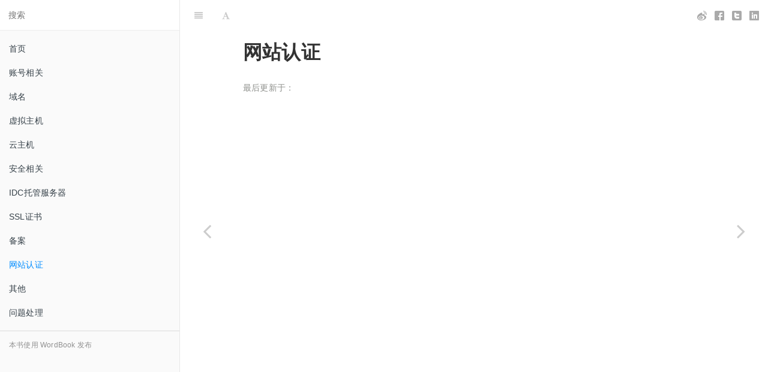

--- FILE ---
content_type: text/html; charset=UTF-8
request_url: http://help.waterbear.pw/website-certification
body_size: 2098
content:
<!DOCTYPE html>
<html lang="zh-CN">
<head>
<meta charset="utf-8">
<meta http-equiv="X-UA-Compatible" content="IE=edge">
<meta name="viewport" content="width=device-width, initial-scale=1">
<meta name="renderer" content="webkit">
<title>网站认证 | 帮助中心</title>
<meta name="keywords" content=""/>
<meta name="description" content="" />
<link href="http://help.waterbear.pw/wp-content/themes/wordbook/style.css" rel="stylesheet">
<link href="http://help.waterbear.pw/wp-content/themes/wordbook/css/bootstrap.css" rel="stylesheet">
<link href="http://help.waterbear.pw/wp-content/themes/wordbook/website.css" rel="stylesheet">
<script src="http://help.waterbear.pw/wp-content/themes/wordbook/js/jquery.min.js" type="text/javascript"></script>
<link rel='stylesheet' id='wp-block-library-css'  href='http://help.waterbear.pw/wp-includes/css/dist/block-library/style.min.css' type='text/css' media='all' />
<script type="text/javascript" src="http://help.waterbear.pw/wp-content/plugins/Ueditor3w/ueditor/third-party/SyntaxHighlighter/shCore.js"></script><link type="text/css" rel="stylesheet" href=" http://help.waterbear.pw/wp-content/plugins/Ueditor3w/ueditor/third-party/SyntaxHighlighter/shCoreDefault.css" /></head>
<body>
<div class="book">
<div class="book-summary">
	<div id="book-search-input">
		<form action="http://help.waterbear.pw" method="get">
			<input type="text" name="s" placeholder="搜索">
		</form>
	</div>
		<nav class="navbox"><ul id="menu-%e5%af%bc%e8%88%aa" class="summary"><li id="menu-item-8" class="menu-item menu-item-type-custom menu-item-object-custom menu-item-home menu-item-8"><a href="http://help.waterbear.pw/">首页</a></li>
<li id="menu-item-33" class="menu-item menu-item-type-taxonomy menu-item-object-category menu-item-33"><a href="http://help.waterbear.pw/account">账号相关</a></li>
<li id="menu-item-22" class="menu-item menu-item-type-taxonomy menu-item-object-category menu-item-22"><a href="http://help.waterbear.pw/domain">域名</a></li>
<li id="menu-item-32" class="menu-item menu-item-type-taxonomy menu-item-object-category menu-item-32"><a href="http://help.waterbear.pw/web-hosting">虚拟主机</a></li>
<li id="menu-item-27" class="menu-item menu-item-type-taxonomy menu-item-object-category menu-item-27"><a href="http://help.waterbear.pw/cloud-host">云主机</a></li>
<li id="menu-item-187" class="menu-item menu-item-type-taxonomy menu-item-object-category menu-item-187"><a href="http://help.waterbear.pw/%e5%ae%89%e5%85%a8%e7%9b%b8%e5%85%b3">安全相关</a></li>
<li id="menu-item-25" class="menu-item menu-item-type-taxonomy menu-item-object-category menu-item-25"><a href="http://help.waterbear.pw/idc">IDC托管服务器</a></li>
<li id="menu-item-26" class="menu-item menu-item-type-taxonomy menu-item-object-category menu-item-26"><a href="http://help.waterbear.pw/ssl">SSL证书</a></li>
<li id="menu-item-30" class="menu-item menu-item-type-taxonomy menu-item-object-category menu-item-30"><a href="http://help.waterbear.pw/for-the-record">备案</a></li>
<li id="menu-item-31" class="menu-item menu-item-type-taxonomy menu-item-object-category current-menu-item menu-item-31"><a href="http://help.waterbear.pw/website-certification" aria-current="page">网站认证</a></li>
<li id="menu-item-10" class="menu-item menu-item-type-taxonomy menu-item-object-category menu-item-10"><a href="http://help.waterbear.pw/others">其他</a></li>
<li id="menu-item-34" class="menu-item menu-item-type-taxonomy menu-item-object-category menu-item-34"><a href="http://help.waterbear.pw/problem">问题处理</a></li>
</ul></nav>	<div class="f_bq"><a class="gitbook-link" target="_blank" href="http://www.2zzt.com/wordbook">本书使用 WordBook 发布</a></div>
</div><div class="book-body">
    <div class="body-inner">
		<div class="book-header" role="navigation">
			<div class="pull-right">
                <div class="bdsharebuttonbox">
                	<!--<a href="#" class="bds_qzone" data-cmd="qzone" title="分享到QQ空间"></a>-->
                	<a href="#" class="bds_tsina" data-cmd="tsina" title="分享到新浪微博"></a>
                	<a href="#" class="bds_fbook" data-cmd="fbook" title="分享到Facebook"></a>
                	<a href="#" class="bds_twi" data-cmd="twi" title="分享到Twitter"></a>
                	<a href="#" class="bds_linkedin" data-cmd="linkedin" title="分享到linkedin"></a>
                </div>
            </div>
		    <h1><a href="http://help.waterbear.pw/website-certification">网站认证</a></h1>
		</div> 
		<div class="page-wrapper" tabindex="-1" role="main">
			<div class="page-inner">
				<section class="normal markdown-section">
				<h1 id="网站认证">网站认证<a class="anchorjs-link " href="#网站认证" data-anchorjs-icon=""></a></h1>
				<p><span class="sa-last-update-time">最后更新于：</span></p>
				<p> </p>
				<ul>
								</ul>
				<div class="posts-nav clearfix">
									</div>
			</div>
		</div>
        <div class="banquan">
                    </div>
    </div>
    <a href="" rel="nofollow" class="navigation navigation-prev" id="shangyige">
        <i class="fa fa-angle-left"></i>
    </a>
    <a href="" rel="nofollow" class="navigation navigation-next" id="xiayige">
        <i class="fa fa-angle-right"></i>
    </a>
</div>
</div>
<script src="http://help.waterbear.pw/wp-content/themes/wordbook/js/js.js"></script>
<script src="http://help.waterbear.pw/wp-content/themes/wordbook/js/wordbook.js"></script>
<script src="http://help.waterbear.pw/wp-content/themes/wordbook/js/theme.js"></script>
<script src="http://help.waterbear.pw/wp-content/themes/wordbook/js/bootstrap.js"></script>
<script src="http://help.waterbear.pw/wp-content/themes/wordbook/js/fontsettings.js"></script>
<script type="text/javascript">SyntaxHighlighter.all();</script><script defer src="https://static.cloudflareinsights.com/beacon.min.js/vcd15cbe7772f49c399c6a5babf22c1241717689176015" integrity="sha512-ZpsOmlRQV6y907TI0dKBHq9Md29nnaEIPlkf84rnaERnq6zvWvPUqr2ft8M1aS28oN72PdrCzSjY4U6VaAw1EQ==" data-cf-beacon='{"version":"2024.11.0","token":"9fbe1ced2ff64d0693bf87d78d8ffbd9","r":1,"server_timing":{"name":{"cfCacheStatus":true,"cfEdge":true,"cfExtPri":true,"cfL4":true,"cfOrigin":true,"cfSpeedBrain":true},"location_startswith":null}}' crossorigin="anonymous"></script>
</body>
</html>